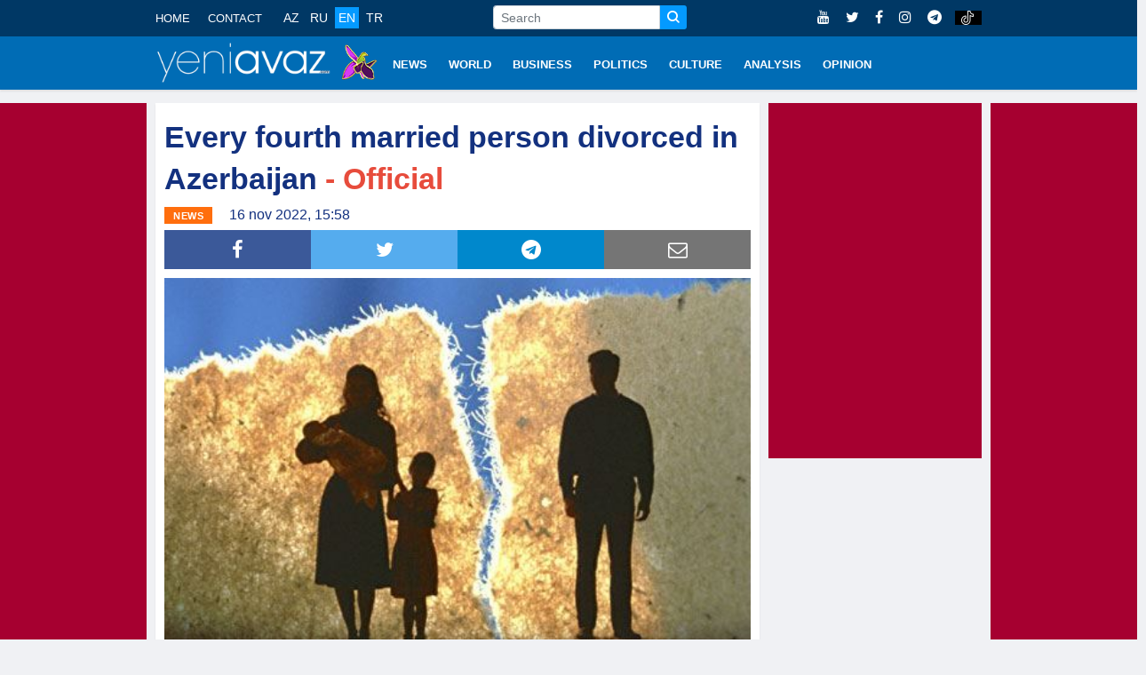

--- FILE ---
content_type: text/html; charset=utf-8
request_url: https://www.google.com/recaptcha/api2/aframe
body_size: 259
content:
<!DOCTYPE HTML><html><head><meta http-equiv="content-type" content="text/html; charset=UTF-8"></head><body><script nonce="vv82RvnW43PpKFUJ7Yr8dQ">/** Anti-fraud and anti-abuse applications only. See google.com/recaptcha */ try{var clients={'sodar':'https://pagead2.googlesyndication.com/pagead/sodar?'};window.addEventListener("message",function(a){try{if(a.source===window.parent){var b=JSON.parse(a.data);var c=clients[b['id']];if(c){var d=document.createElement('img');d.src=c+b['params']+'&rc='+(localStorage.getItem("rc::a")?sessionStorage.getItem("rc::b"):"");window.document.body.appendChild(d);sessionStorage.setItem("rc::e",parseInt(sessionStorage.getItem("rc::e")||0)+1);localStorage.setItem("rc::h",'1768922109179');}}}catch(b){}});window.parent.postMessage("_grecaptcha_ready", "*");}catch(b){}</script></body></html>

--- FILE ---
content_type: text/css
request_url: https://www.yeniavaz.com/Content/css/CustomCss_News.min.css?v=1.3
body_size: 1342
content:
@media(min-width:992px){.sticky+#sectionTopManshet{padding-top:80px}}#sectionSinglePost{padding:15px 0}#divBlockLeft .content-wrapper,#divBlockLeft .comments-form.ts-grid-box{padding:15px 10px 10px 10px}#divBlockLeft .post-media{margin:0}#divBlockLeft .MobileTop1_2{width:100%;max-height:250px;min-height:100px;height:auto;background-color:#a60030}.widgets ul li{font-size:14px;color:#232323;font-family:Arial,sans-serif;list-style:none;line-height:14px}.widgets ul{margin:0 0 10px 0;padding:0}.widgets .ts-social-list li a i{margin:0}.widgets .ts-social-list li{-ms-flex:none;max-width:none;flex:none;margin:0 10px 0 0}.post-meta-info{padding:0;margin:0 0 5px 0}.post-meta-info li{font-size:16px;color:#232323}.widgets .ts-whatsapp a i{background:#009688}.widgets .ts-email a i{background:#757575}.widgets .ts-telegram a i{background:#08c}.widgets .ts-social-list li a i{width:35px;height:35px;padding:10px 0}.entry-content,.entry-content p{font-size:18px;line-height:1.5em;color:#232323;margin:10px 0 0 0}#divContentCustomFormat img{width:auto !important;max-width:100% !important;margin:0 0 5px 0 !important;height:auto !important}#divContentCustomFormat video{width:100% !important;margin:0 0 5px 0 !important;height:auto !important}#divContentCustomFormat img:not(.customOther):first-child{width:100% !important}@media(min-width:992px){.sticky~#sectionSinglePost{padding-top:70px}.sticky~.sectionVerticalBanner .mainVerticalBanner{padding-top:60px}.stickyBannerMain .mainVerticalBanner{padding-top:0 !important}}@media(max-width:768px){.sticky~#sectionSinglePost{padding-top:115px}}@media(max-width:576px){.sticky~#sectionSinglePost{padding-top:115px}}.post-title.lg{font-size:34px;margin-bottom:5px}.ts-grid-box{margin-bottom:20px}@media(max-width:767px){.post-title.lg{font-size:24px}.entry-content,.entry-content p{font-size:16px}.ts-featured,.posts-ad,.ts-overlay-style,.ts-grid-box:last-of-type,.ts-newslatter-content,.ts-grid-box{margin-bottom:20px}#sectionOtherNews .divOtherTitle .col-lg-12 .ts-grid-box{padding:10px 20px !important}}@media(min-width:992px){#sectionSinglePost .container .row .col-lg-9,#sectionSinglePost .container .row .col-lg-3{padding:0 5px}#sectionSinglePost .container .row{margin-right:-5px;margin-left:-5px}#divBlockLeft{padding-right:20px !important}#divSinglePostBlockRight{margin-left:-15px}}.divSocialShare{z-index:4;width:100%;margin:10px 0 10px 0 !important}.divSocialShare .ts-social-list li{position:relative;z-index:1;width:25%;height:44px;float:left;margin:0;padding:0}.divSocialShare .ts-social-list{margin:0;padding:0}.divSocialShare .ts-social-list li a i{position:relative;z-index:1;width:100%;height:100%;border-radius:0;-webkit-border-radius:0;font-size:22px !important;padding:11px 0}@media(max-width:768px){.divSocialShare{position:fixed;z-index:1000000;width:100%;left:0;bottom:0;margin:0 !important}}#sectionOtherNews{padding:0}#sectionOtherNews .divOtherTitle{margin:0 -5px 10px -5px}#sectionOtherNews .divOtherTitle .col-lg-12{padding:0 5px}#sectionOtherNews .divOtherTitle .col-lg-12 .ts-grid-box{background:#f0f1f4;box-shadow:none;-webkit-box-shadow:none;margin:0;padding:10px 30px}#sectionOtherNews .ts-title{margin:0}.CustomResponsiveContainer{position:relative;padding-bottom:56.25%;padding-top:60px;overflow:hidden;margin:10px 0}.CustomResponsiveContainer iframe:not([src*="www.facebook.com/plugins/video.php"]),.CustomResponsiveContainer object,.CustomResponsiveContainer embed{position:absolute;top:0;left:0;width:100%;height:100%}@media(min-width:992px){.customNews img{height:200px;width:100%}}@media(max-width:576px){.sectionNews .post-content .post-title{max-height:inherit !important;-webkit-line-clamp:inherit !important;-webkit-box-orient:inherit !important}#divBlockLeft{padding-left:5px !important;padding-right:5px !important}}.post-title.lg *{margin:0 !important;font-size:inherit !important;font-weight:inherit !important;line-height:inherit !important}#sectionSinglePost .post-title.lg{font-weight:bold;line-height:1.4em;color:#13317f;word-break:break-word}.post-meta-info li{color:#13317f;margin-right:15px}#divContentCustomFormat{line-height:2em}#divContentCustomFormat *{line-height:2em;word-break:break-word;font-size:18px !important;white-space:inherit}#divContentCustomFormat h1,#divContentCustomFormat h2,#divContentCustomFormat h3,#divContentCustomFormat h4,#divContentCustomFormat h5,#divContentCustomFormat h6{font-weight:normal;font-size:18px}.notification img{height:30px;padding:0 5px}.notification .type{display:none}.notification p{color:#13317f !important}#divAudio{border-radius:4px;background-color:#08c;cursor:pointer;float:left;margin:0 0 10px 20px;color:#fff;padding:0 25px 2px 25px;text-align:center}#divAudio .fa-play{vertical-align:middle;padding:0 0 0 1px}#divAudio .fa-pause{vertical-align:middle;display:none;padding:0}#audioPlayer{height:0;width:0;display:none}#divAudioLogo{float:left;font-size:22px;margin:2px 0 0 5px}#divAudioLogo img{width:100px;margin:0 0 5px 0}@media(max-width:576px){#divAudio{clear:both;margin:0 0 0 0;padding:2px 25px 8px 25px;font-size:25px;width:100%;cursor:pointer}#divAudioLogo{clear:both;float:none;text-align:left;font-size:16px;margin:0 0 2px 0}#divAudioLogo img{margin:5px 0 5px 0}}#divContentCustomFormat table{max-width:100% !important}#divContentCustomFormat table tr td{max-width:100% !important}.fb-page-like-custom{display:inline-block;margin:2px 0 0 15px}.fb-page-custom{display:inline-block;margin-left:5px;border-radius:5px;color:#fff;padding:0 10px;height:29px;width:150px;line-height:28px;background-color:#3b5998}.insta{background-color:#d6249f}.fb-page-custom a{display:block;color:#fff;overflow:hidden}.fb-page-custom a i{margin:0 5px 0 0}@media(max-width:576px){.fb-page-custom{margin:1px 0 0 5px !important}}.btnDonate{font-size:16px;padding:10px 25px}.telegram{background-color:#08c}.tiktok{background-color:#000;margin:8px 0 0 4px}.tiktok img{height:16px;margin:0 0 2px 0}